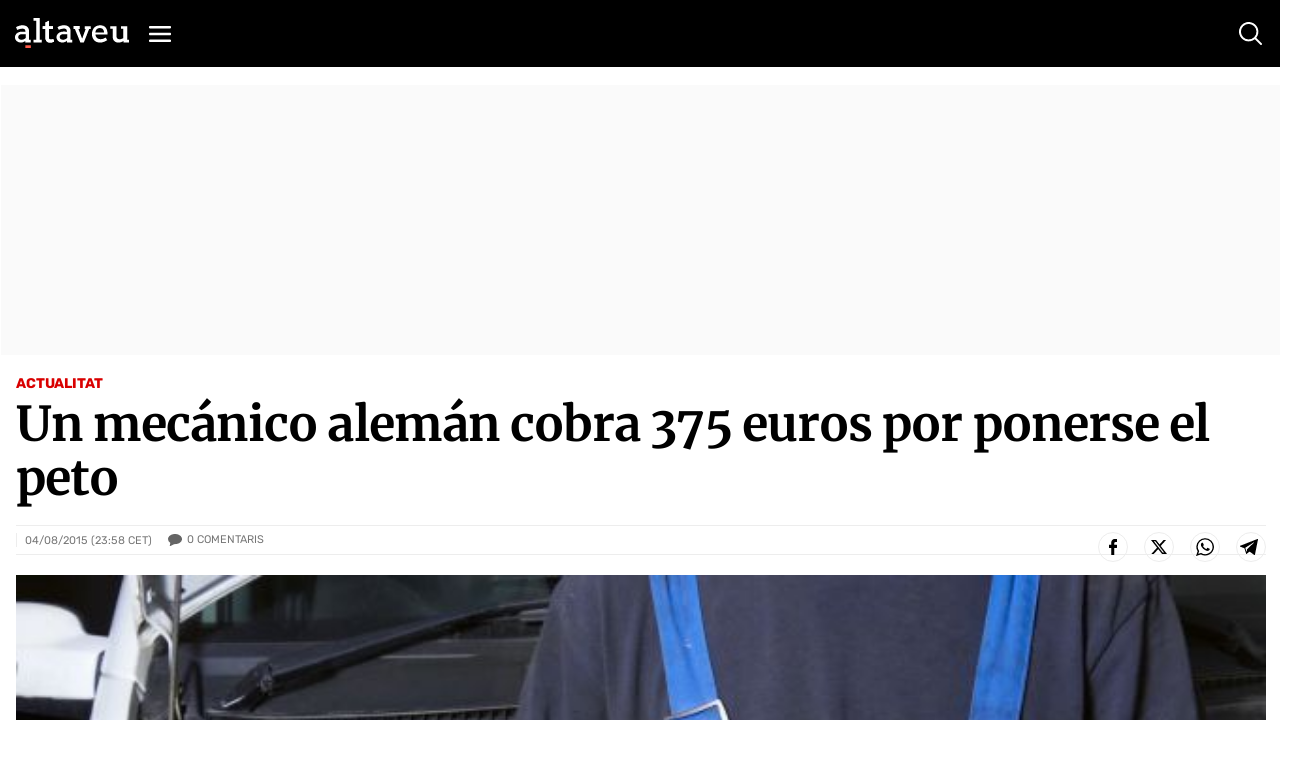

--- FILE ---
content_type: text/html; charset=utf-8
request_url: https://www.google.com/recaptcha/api2/anchor?ar=1&k=6Lei0OUUAAAAAEYVQT4WBvUw6QpnX7iQv47QGJe-&co=aHR0cHM6Ly93d3cuYWx0YXZldS5jb206NDQz&hl=en&v=PoyoqOPhxBO7pBk68S4YbpHZ&size=normal&anchor-ms=20000&execute-ms=30000&cb=1jhtw1ckuhjp
body_size: 49221
content:
<!DOCTYPE HTML><html dir="ltr" lang="en"><head><meta http-equiv="Content-Type" content="text/html; charset=UTF-8">
<meta http-equiv="X-UA-Compatible" content="IE=edge">
<title>reCAPTCHA</title>
<style type="text/css">
/* cyrillic-ext */
@font-face {
  font-family: 'Roboto';
  font-style: normal;
  font-weight: 400;
  font-stretch: 100%;
  src: url(//fonts.gstatic.com/s/roboto/v48/KFO7CnqEu92Fr1ME7kSn66aGLdTylUAMa3GUBHMdazTgWw.woff2) format('woff2');
  unicode-range: U+0460-052F, U+1C80-1C8A, U+20B4, U+2DE0-2DFF, U+A640-A69F, U+FE2E-FE2F;
}
/* cyrillic */
@font-face {
  font-family: 'Roboto';
  font-style: normal;
  font-weight: 400;
  font-stretch: 100%;
  src: url(//fonts.gstatic.com/s/roboto/v48/KFO7CnqEu92Fr1ME7kSn66aGLdTylUAMa3iUBHMdazTgWw.woff2) format('woff2');
  unicode-range: U+0301, U+0400-045F, U+0490-0491, U+04B0-04B1, U+2116;
}
/* greek-ext */
@font-face {
  font-family: 'Roboto';
  font-style: normal;
  font-weight: 400;
  font-stretch: 100%;
  src: url(//fonts.gstatic.com/s/roboto/v48/KFO7CnqEu92Fr1ME7kSn66aGLdTylUAMa3CUBHMdazTgWw.woff2) format('woff2');
  unicode-range: U+1F00-1FFF;
}
/* greek */
@font-face {
  font-family: 'Roboto';
  font-style: normal;
  font-weight: 400;
  font-stretch: 100%;
  src: url(//fonts.gstatic.com/s/roboto/v48/KFO7CnqEu92Fr1ME7kSn66aGLdTylUAMa3-UBHMdazTgWw.woff2) format('woff2');
  unicode-range: U+0370-0377, U+037A-037F, U+0384-038A, U+038C, U+038E-03A1, U+03A3-03FF;
}
/* math */
@font-face {
  font-family: 'Roboto';
  font-style: normal;
  font-weight: 400;
  font-stretch: 100%;
  src: url(//fonts.gstatic.com/s/roboto/v48/KFO7CnqEu92Fr1ME7kSn66aGLdTylUAMawCUBHMdazTgWw.woff2) format('woff2');
  unicode-range: U+0302-0303, U+0305, U+0307-0308, U+0310, U+0312, U+0315, U+031A, U+0326-0327, U+032C, U+032F-0330, U+0332-0333, U+0338, U+033A, U+0346, U+034D, U+0391-03A1, U+03A3-03A9, U+03B1-03C9, U+03D1, U+03D5-03D6, U+03F0-03F1, U+03F4-03F5, U+2016-2017, U+2034-2038, U+203C, U+2040, U+2043, U+2047, U+2050, U+2057, U+205F, U+2070-2071, U+2074-208E, U+2090-209C, U+20D0-20DC, U+20E1, U+20E5-20EF, U+2100-2112, U+2114-2115, U+2117-2121, U+2123-214F, U+2190, U+2192, U+2194-21AE, U+21B0-21E5, U+21F1-21F2, U+21F4-2211, U+2213-2214, U+2216-22FF, U+2308-230B, U+2310, U+2319, U+231C-2321, U+2336-237A, U+237C, U+2395, U+239B-23B7, U+23D0, U+23DC-23E1, U+2474-2475, U+25AF, U+25B3, U+25B7, U+25BD, U+25C1, U+25CA, U+25CC, U+25FB, U+266D-266F, U+27C0-27FF, U+2900-2AFF, U+2B0E-2B11, U+2B30-2B4C, U+2BFE, U+3030, U+FF5B, U+FF5D, U+1D400-1D7FF, U+1EE00-1EEFF;
}
/* symbols */
@font-face {
  font-family: 'Roboto';
  font-style: normal;
  font-weight: 400;
  font-stretch: 100%;
  src: url(//fonts.gstatic.com/s/roboto/v48/KFO7CnqEu92Fr1ME7kSn66aGLdTylUAMaxKUBHMdazTgWw.woff2) format('woff2');
  unicode-range: U+0001-000C, U+000E-001F, U+007F-009F, U+20DD-20E0, U+20E2-20E4, U+2150-218F, U+2190, U+2192, U+2194-2199, U+21AF, U+21E6-21F0, U+21F3, U+2218-2219, U+2299, U+22C4-22C6, U+2300-243F, U+2440-244A, U+2460-24FF, U+25A0-27BF, U+2800-28FF, U+2921-2922, U+2981, U+29BF, U+29EB, U+2B00-2BFF, U+4DC0-4DFF, U+FFF9-FFFB, U+10140-1018E, U+10190-1019C, U+101A0, U+101D0-101FD, U+102E0-102FB, U+10E60-10E7E, U+1D2C0-1D2D3, U+1D2E0-1D37F, U+1F000-1F0FF, U+1F100-1F1AD, U+1F1E6-1F1FF, U+1F30D-1F30F, U+1F315, U+1F31C, U+1F31E, U+1F320-1F32C, U+1F336, U+1F378, U+1F37D, U+1F382, U+1F393-1F39F, U+1F3A7-1F3A8, U+1F3AC-1F3AF, U+1F3C2, U+1F3C4-1F3C6, U+1F3CA-1F3CE, U+1F3D4-1F3E0, U+1F3ED, U+1F3F1-1F3F3, U+1F3F5-1F3F7, U+1F408, U+1F415, U+1F41F, U+1F426, U+1F43F, U+1F441-1F442, U+1F444, U+1F446-1F449, U+1F44C-1F44E, U+1F453, U+1F46A, U+1F47D, U+1F4A3, U+1F4B0, U+1F4B3, U+1F4B9, U+1F4BB, U+1F4BF, U+1F4C8-1F4CB, U+1F4D6, U+1F4DA, U+1F4DF, U+1F4E3-1F4E6, U+1F4EA-1F4ED, U+1F4F7, U+1F4F9-1F4FB, U+1F4FD-1F4FE, U+1F503, U+1F507-1F50B, U+1F50D, U+1F512-1F513, U+1F53E-1F54A, U+1F54F-1F5FA, U+1F610, U+1F650-1F67F, U+1F687, U+1F68D, U+1F691, U+1F694, U+1F698, U+1F6AD, U+1F6B2, U+1F6B9-1F6BA, U+1F6BC, U+1F6C6-1F6CF, U+1F6D3-1F6D7, U+1F6E0-1F6EA, U+1F6F0-1F6F3, U+1F6F7-1F6FC, U+1F700-1F7FF, U+1F800-1F80B, U+1F810-1F847, U+1F850-1F859, U+1F860-1F887, U+1F890-1F8AD, U+1F8B0-1F8BB, U+1F8C0-1F8C1, U+1F900-1F90B, U+1F93B, U+1F946, U+1F984, U+1F996, U+1F9E9, U+1FA00-1FA6F, U+1FA70-1FA7C, U+1FA80-1FA89, U+1FA8F-1FAC6, U+1FACE-1FADC, U+1FADF-1FAE9, U+1FAF0-1FAF8, U+1FB00-1FBFF;
}
/* vietnamese */
@font-face {
  font-family: 'Roboto';
  font-style: normal;
  font-weight: 400;
  font-stretch: 100%;
  src: url(//fonts.gstatic.com/s/roboto/v48/KFO7CnqEu92Fr1ME7kSn66aGLdTylUAMa3OUBHMdazTgWw.woff2) format('woff2');
  unicode-range: U+0102-0103, U+0110-0111, U+0128-0129, U+0168-0169, U+01A0-01A1, U+01AF-01B0, U+0300-0301, U+0303-0304, U+0308-0309, U+0323, U+0329, U+1EA0-1EF9, U+20AB;
}
/* latin-ext */
@font-face {
  font-family: 'Roboto';
  font-style: normal;
  font-weight: 400;
  font-stretch: 100%;
  src: url(//fonts.gstatic.com/s/roboto/v48/KFO7CnqEu92Fr1ME7kSn66aGLdTylUAMa3KUBHMdazTgWw.woff2) format('woff2');
  unicode-range: U+0100-02BA, U+02BD-02C5, U+02C7-02CC, U+02CE-02D7, U+02DD-02FF, U+0304, U+0308, U+0329, U+1D00-1DBF, U+1E00-1E9F, U+1EF2-1EFF, U+2020, U+20A0-20AB, U+20AD-20C0, U+2113, U+2C60-2C7F, U+A720-A7FF;
}
/* latin */
@font-face {
  font-family: 'Roboto';
  font-style: normal;
  font-weight: 400;
  font-stretch: 100%;
  src: url(//fonts.gstatic.com/s/roboto/v48/KFO7CnqEu92Fr1ME7kSn66aGLdTylUAMa3yUBHMdazQ.woff2) format('woff2');
  unicode-range: U+0000-00FF, U+0131, U+0152-0153, U+02BB-02BC, U+02C6, U+02DA, U+02DC, U+0304, U+0308, U+0329, U+2000-206F, U+20AC, U+2122, U+2191, U+2193, U+2212, U+2215, U+FEFF, U+FFFD;
}
/* cyrillic-ext */
@font-face {
  font-family: 'Roboto';
  font-style: normal;
  font-weight: 500;
  font-stretch: 100%;
  src: url(//fonts.gstatic.com/s/roboto/v48/KFO7CnqEu92Fr1ME7kSn66aGLdTylUAMa3GUBHMdazTgWw.woff2) format('woff2');
  unicode-range: U+0460-052F, U+1C80-1C8A, U+20B4, U+2DE0-2DFF, U+A640-A69F, U+FE2E-FE2F;
}
/* cyrillic */
@font-face {
  font-family: 'Roboto';
  font-style: normal;
  font-weight: 500;
  font-stretch: 100%;
  src: url(//fonts.gstatic.com/s/roboto/v48/KFO7CnqEu92Fr1ME7kSn66aGLdTylUAMa3iUBHMdazTgWw.woff2) format('woff2');
  unicode-range: U+0301, U+0400-045F, U+0490-0491, U+04B0-04B1, U+2116;
}
/* greek-ext */
@font-face {
  font-family: 'Roboto';
  font-style: normal;
  font-weight: 500;
  font-stretch: 100%;
  src: url(//fonts.gstatic.com/s/roboto/v48/KFO7CnqEu92Fr1ME7kSn66aGLdTylUAMa3CUBHMdazTgWw.woff2) format('woff2');
  unicode-range: U+1F00-1FFF;
}
/* greek */
@font-face {
  font-family: 'Roboto';
  font-style: normal;
  font-weight: 500;
  font-stretch: 100%;
  src: url(//fonts.gstatic.com/s/roboto/v48/KFO7CnqEu92Fr1ME7kSn66aGLdTylUAMa3-UBHMdazTgWw.woff2) format('woff2');
  unicode-range: U+0370-0377, U+037A-037F, U+0384-038A, U+038C, U+038E-03A1, U+03A3-03FF;
}
/* math */
@font-face {
  font-family: 'Roboto';
  font-style: normal;
  font-weight: 500;
  font-stretch: 100%;
  src: url(//fonts.gstatic.com/s/roboto/v48/KFO7CnqEu92Fr1ME7kSn66aGLdTylUAMawCUBHMdazTgWw.woff2) format('woff2');
  unicode-range: U+0302-0303, U+0305, U+0307-0308, U+0310, U+0312, U+0315, U+031A, U+0326-0327, U+032C, U+032F-0330, U+0332-0333, U+0338, U+033A, U+0346, U+034D, U+0391-03A1, U+03A3-03A9, U+03B1-03C9, U+03D1, U+03D5-03D6, U+03F0-03F1, U+03F4-03F5, U+2016-2017, U+2034-2038, U+203C, U+2040, U+2043, U+2047, U+2050, U+2057, U+205F, U+2070-2071, U+2074-208E, U+2090-209C, U+20D0-20DC, U+20E1, U+20E5-20EF, U+2100-2112, U+2114-2115, U+2117-2121, U+2123-214F, U+2190, U+2192, U+2194-21AE, U+21B0-21E5, U+21F1-21F2, U+21F4-2211, U+2213-2214, U+2216-22FF, U+2308-230B, U+2310, U+2319, U+231C-2321, U+2336-237A, U+237C, U+2395, U+239B-23B7, U+23D0, U+23DC-23E1, U+2474-2475, U+25AF, U+25B3, U+25B7, U+25BD, U+25C1, U+25CA, U+25CC, U+25FB, U+266D-266F, U+27C0-27FF, U+2900-2AFF, U+2B0E-2B11, U+2B30-2B4C, U+2BFE, U+3030, U+FF5B, U+FF5D, U+1D400-1D7FF, U+1EE00-1EEFF;
}
/* symbols */
@font-face {
  font-family: 'Roboto';
  font-style: normal;
  font-weight: 500;
  font-stretch: 100%;
  src: url(//fonts.gstatic.com/s/roboto/v48/KFO7CnqEu92Fr1ME7kSn66aGLdTylUAMaxKUBHMdazTgWw.woff2) format('woff2');
  unicode-range: U+0001-000C, U+000E-001F, U+007F-009F, U+20DD-20E0, U+20E2-20E4, U+2150-218F, U+2190, U+2192, U+2194-2199, U+21AF, U+21E6-21F0, U+21F3, U+2218-2219, U+2299, U+22C4-22C6, U+2300-243F, U+2440-244A, U+2460-24FF, U+25A0-27BF, U+2800-28FF, U+2921-2922, U+2981, U+29BF, U+29EB, U+2B00-2BFF, U+4DC0-4DFF, U+FFF9-FFFB, U+10140-1018E, U+10190-1019C, U+101A0, U+101D0-101FD, U+102E0-102FB, U+10E60-10E7E, U+1D2C0-1D2D3, U+1D2E0-1D37F, U+1F000-1F0FF, U+1F100-1F1AD, U+1F1E6-1F1FF, U+1F30D-1F30F, U+1F315, U+1F31C, U+1F31E, U+1F320-1F32C, U+1F336, U+1F378, U+1F37D, U+1F382, U+1F393-1F39F, U+1F3A7-1F3A8, U+1F3AC-1F3AF, U+1F3C2, U+1F3C4-1F3C6, U+1F3CA-1F3CE, U+1F3D4-1F3E0, U+1F3ED, U+1F3F1-1F3F3, U+1F3F5-1F3F7, U+1F408, U+1F415, U+1F41F, U+1F426, U+1F43F, U+1F441-1F442, U+1F444, U+1F446-1F449, U+1F44C-1F44E, U+1F453, U+1F46A, U+1F47D, U+1F4A3, U+1F4B0, U+1F4B3, U+1F4B9, U+1F4BB, U+1F4BF, U+1F4C8-1F4CB, U+1F4D6, U+1F4DA, U+1F4DF, U+1F4E3-1F4E6, U+1F4EA-1F4ED, U+1F4F7, U+1F4F9-1F4FB, U+1F4FD-1F4FE, U+1F503, U+1F507-1F50B, U+1F50D, U+1F512-1F513, U+1F53E-1F54A, U+1F54F-1F5FA, U+1F610, U+1F650-1F67F, U+1F687, U+1F68D, U+1F691, U+1F694, U+1F698, U+1F6AD, U+1F6B2, U+1F6B9-1F6BA, U+1F6BC, U+1F6C6-1F6CF, U+1F6D3-1F6D7, U+1F6E0-1F6EA, U+1F6F0-1F6F3, U+1F6F7-1F6FC, U+1F700-1F7FF, U+1F800-1F80B, U+1F810-1F847, U+1F850-1F859, U+1F860-1F887, U+1F890-1F8AD, U+1F8B0-1F8BB, U+1F8C0-1F8C1, U+1F900-1F90B, U+1F93B, U+1F946, U+1F984, U+1F996, U+1F9E9, U+1FA00-1FA6F, U+1FA70-1FA7C, U+1FA80-1FA89, U+1FA8F-1FAC6, U+1FACE-1FADC, U+1FADF-1FAE9, U+1FAF0-1FAF8, U+1FB00-1FBFF;
}
/* vietnamese */
@font-face {
  font-family: 'Roboto';
  font-style: normal;
  font-weight: 500;
  font-stretch: 100%;
  src: url(//fonts.gstatic.com/s/roboto/v48/KFO7CnqEu92Fr1ME7kSn66aGLdTylUAMa3OUBHMdazTgWw.woff2) format('woff2');
  unicode-range: U+0102-0103, U+0110-0111, U+0128-0129, U+0168-0169, U+01A0-01A1, U+01AF-01B0, U+0300-0301, U+0303-0304, U+0308-0309, U+0323, U+0329, U+1EA0-1EF9, U+20AB;
}
/* latin-ext */
@font-face {
  font-family: 'Roboto';
  font-style: normal;
  font-weight: 500;
  font-stretch: 100%;
  src: url(//fonts.gstatic.com/s/roboto/v48/KFO7CnqEu92Fr1ME7kSn66aGLdTylUAMa3KUBHMdazTgWw.woff2) format('woff2');
  unicode-range: U+0100-02BA, U+02BD-02C5, U+02C7-02CC, U+02CE-02D7, U+02DD-02FF, U+0304, U+0308, U+0329, U+1D00-1DBF, U+1E00-1E9F, U+1EF2-1EFF, U+2020, U+20A0-20AB, U+20AD-20C0, U+2113, U+2C60-2C7F, U+A720-A7FF;
}
/* latin */
@font-face {
  font-family: 'Roboto';
  font-style: normal;
  font-weight: 500;
  font-stretch: 100%;
  src: url(//fonts.gstatic.com/s/roboto/v48/KFO7CnqEu92Fr1ME7kSn66aGLdTylUAMa3yUBHMdazQ.woff2) format('woff2');
  unicode-range: U+0000-00FF, U+0131, U+0152-0153, U+02BB-02BC, U+02C6, U+02DA, U+02DC, U+0304, U+0308, U+0329, U+2000-206F, U+20AC, U+2122, U+2191, U+2193, U+2212, U+2215, U+FEFF, U+FFFD;
}
/* cyrillic-ext */
@font-face {
  font-family: 'Roboto';
  font-style: normal;
  font-weight: 900;
  font-stretch: 100%;
  src: url(//fonts.gstatic.com/s/roboto/v48/KFO7CnqEu92Fr1ME7kSn66aGLdTylUAMa3GUBHMdazTgWw.woff2) format('woff2');
  unicode-range: U+0460-052F, U+1C80-1C8A, U+20B4, U+2DE0-2DFF, U+A640-A69F, U+FE2E-FE2F;
}
/* cyrillic */
@font-face {
  font-family: 'Roboto';
  font-style: normal;
  font-weight: 900;
  font-stretch: 100%;
  src: url(//fonts.gstatic.com/s/roboto/v48/KFO7CnqEu92Fr1ME7kSn66aGLdTylUAMa3iUBHMdazTgWw.woff2) format('woff2');
  unicode-range: U+0301, U+0400-045F, U+0490-0491, U+04B0-04B1, U+2116;
}
/* greek-ext */
@font-face {
  font-family: 'Roboto';
  font-style: normal;
  font-weight: 900;
  font-stretch: 100%;
  src: url(//fonts.gstatic.com/s/roboto/v48/KFO7CnqEu92Fr1ME7kSn66aGLdTylUAMa3CUBHMdazTgWw.woff2) format('woff2');
  unicode-range: U+1F00-1FFF;
}
/* greek */
@font-face {
  font-family: 'Roboto';
  font-style: normal;
  font-weight: 900;
  font-stretch: 100%;
  src: url(//fonts.gstatic.com/s/roboto/v48/KFO7CnqEu92Fr1ME7kSn66aGLdTylUAMa3-UBHMdazTgWw.woff2) format('woff2');
  unicode-range: U+0370-0377, U+037A-037F, U+0384-038A, U+038C, U+038E-03A1, U+03A3-03FF;
}
/* math */
@font-face {
  font-family: 'Roboto';
  font-style: normal;
  font-weight: 900;
  font-stretch: 100%;
  src: url(//fonts.gstatic.com/s/roboto/v48/KFO7CnqEu92Fr1ME7kSn66aGLdTylUAMawCUBHMdazTgWw.woff2) format('woff2');
  unicode-range: U+0302-0303, U+0305, U+0307-0308, U+0310, U+0312, U+0315, U+031A, U+0326-0327, U+032C, U+032F-0330, U+0332-0333, U+0338, U+033A, U+0346, U+034D, U+0391-03A1, U+03A3-03A9, U+03B1-03C9, U+03D1, U+03D5-03D6, U+03F0-03F1, U+03F4-03F5, U+2016-2017, U+2034-2038, U+203C, U+2040, U+2043, U+2047, U+2050, U+2057, U+205F, U+2070-2071, U+2074-208E, U+2090-209C, U+20D0-20DC, U+20E1, U+20E5-20EF, U+2100-2112, U+2114-2115, U+2117-2121, U+2123-214F, U+2190, U+2192, U+2194-21AE, U+21B0-21E5, U+21F1-21F2, U+21F4-2211, U+2213-2214, U+2216-22FF, U+2308-230B, U+2310, U+2319, U+231C-2321, U+2336-237A, U+237C, U+2395, U+239B-23B7, U+23D0, U+23DC-23E1, U+2474-2475, U+25AF, U+25B3, U+25B7, U+25BD, U+25C1, U+25CA, U+25CC, U+25FB, U+266D-266F, U+27C0-27FF, U+2900-2AFF, U+2B0E-2B11, U+2B30-2B4C, U+2BFE, U+3030, U+FF5B, U+FF5D, U+1D400-1D7FF, U+1EE00-1EEFF;
}
/* symbols */
@font-face {
  font-family: 'Roboto';
  font-style: normal;
  font-weight: 900;
  font-stretch: 100%;
  src: url(//fonts.gstatic.com/s/roboto/v48/KFO7CnqEu92Fr1ME7kSn66aGLdTylUAMaxKUBHMdazTgWw.woff2) format('woff2');
  unicode-range: U+0001-000C, U+000E-001F, U+007F-009F, U+20DD-20E0, U+20E2-20E4, U+2150-218F, U+2190, U+2192, U+2194-2199, U+21AF, U+21E6-21F0, U+21F3, U+2218-2219, U+2299, U+22C4-22C6, U+2300-243F, U+2440-244A, U+2460-24FF, U+25A0-27BF, U+2800-28FF, U+2921-2922, U+2981, U+29BF, U+29EB, U+2B00-2BFF, U+4DC0-4DFF, U+FFF9-FFFB, U+10140-1018E, U+10190-1019C, U+101A0, U+101D0-101FD, U+102E0-102FB, U+10E60-10E7E, U+1D2C0-1D2D3, U+1D2E0-1D37F, U+1F000-1F0FF, U+1F100-1F1AD, U+1F1E6-1F1FF, U+1F30D-1F30F, U+1F315, U+1F31C, U+1F31E, U+1F320-1F32C, U+1F336, U+1F378, U+1F37D, U+1F382, U+1F393-1F39F, U+1F3A7-1F3A8, U+1F3AC-1F3AF, U+1F3C2, U+1F3C4-1F3C6, U+1F3CA-1F3CE, U+1F3D4-1F3E0, U+1F3ED, U+1F3F1-1F3F3, U+1F3F5-1F3F7, U+1F408, U+1F415, U+1F41F, U+1F426, U+1F43F, U+1F441-1F442, U+1F444, U+1F446-1F449, U+1F44C-1F44E, U+1F453, U+1F46A, U+1F47D, U+1F4A3, U+1F4B0, U+1F4B3, U+1F4B9, U+1F4BB, U+1F4BF, U+1F4C8-1F4CB, U+1F4D6, U+1F4DA, U+1F4DF, U+1F4E3-1F4E6, U+1F4EA-1F4ED, U+1F4F7, U+1F4F9-1F4FB, U+1F4FD-1F4FE, U+1F503, U+1F507-1F50B, U+1F50D, U+1F512-1F513, U+1F53E-1F54A, U+1F54F-1F5FA, U+1F610, U+1F650-1F67F, U+1F687, U+1F68D, U+1F691, U+1F694, U+1F698, U+1F6AD, U+1F6B2, U+1F6B9-1F6BA, U+1F6BC, U+1F6C6-1F6CF, U+1F6D3-1F6D7, U+1F6E0-1F6EA, U+1F6F0-1F6F3, U+1F6F7-1F6FC, U+1F700-1F7FF, U+1F800-1F80B, U+1F810-1F847, U+1F850-1F859, U+1F860-1F887, U+1F890-1F8AD, U+1F8B0-1F8BB, U+1F8C0-1F8C1, U+1F900-1F90B, U+1F93B, U+1F946, U+1F984, U+1F996, U+1F9E9, U+1FA00-1FA6F, U+1FA70-1FA7C, U+1FA80-1FA89, U+1FA8F-1FAC6, U+1FACE-1FADC, U+1FADF-1FAE9, U+1FAF0-1FAF8, U+1FB00-1FBFF;
}
/* vietnamese */
@font-face {
  font-family: 'Roboto';
  font-style: normal;
  font-weight: 900;
  font-stretch: 100%;
  src: url(//fonts.gstatic.com/s/roboto/v48/KFO7CnqEu92Fr1ME7kSn66aGLdTylUAMa3OUBHMdazTgWw.woff2) format('woff2');
  unicode-range: U+0102-0103, U+0110-0111, U+0128-0129, U+0168-0169, U+01A0-01A1, U+01AF-01B0, U+0300-0301, U+0303-0304, U+0308-0309, U+0323, U+0329, U+1EA0-1EF9, U+20AB;
}
/* latin-ext */
@font-face {
  font-family: 'Roboto';
  font-style: normal;
  font-weight: 900;
  font-stretch: 100%;
  src: url(//fonts.gstatic.com/s/roboto/v48/KFO7CnqEu92Fr1ME7kSn66aGLdTylUAMa3KUBHMdazTgWw.woff2) format('woff2');
  unicode-range: U+0100-02BA, U+02BD-02C5, U+02C7-02CC, U+02CE-02D7, U+02DD-02FF, U+0304, U+0308, U+0329, U+1D00-1DBF, U+1E00-1E9F, U+1EF2-1EFF, U+2020, U+20A0-20AB, U+20AD-20C0, U+2113, U+2C60-2C7F, U+A720-A7FF;
}
/* latin */
@font-face {
  font-family: 'Roboto';
  font-style: normal;
  font-weight: 900;
  font-stretch: 100%;
  src: url(//fonts.gstatic.com/s/roboto/v48/KFO7CnqEu92Fr1ME7kSn66aGLdTylUAMa3yUBHMdazQ.woff2) format('woff2');
  unicode-range: U+0000-00FF, U+0131, U+0152-0153, U+02BB-02BC, U+02C6, U+02DA, U+02DC, U+0304, U+0308, U+0329, U+2000-206F, U+20AC, U+2122, U+2191, U+2193, U+2212, U+2215, U+FEFF, U+FFFD;
}

</style>
<link rel="stylesheet" type="text/css" href="https://www.gstatic.com/recaptcha/releases/PoyoqOPhxBO7pBk68S4YbpHZ/styles__ltr.css">
<script nonce="tNwMNg4P6XNQMbLFyORu_Q" type="text/javascript">window['__recaptcha_api'] = 'https://www.google.com/recaptcha/api2/';</script>
<script type="text/javascript" src="https://www.gstatic.com/recaptcha/releases/PoyoqOPhxBO7pBk68S4YbpHZ/recaptcha__en.js" nonce="tNwMNg4P6XNQMbLFyORu_Q">
      
    </script></head>
<body><div id="rc-anchor-alert" class="rc-anchor-alert"></div>
<input type="hidden" id="recaptcha-token" value="[base64]">
<script type="text/javascript" nonce="tNwMNg4P6XNQMbLFyORu_Q">
      recaptcha.anchor.Main.init("[\x22ainput\x22,[\x22bgdata\x22,\x22\x22,\[base64]/[base64]/[base64]/[base64]/cjw8ejpyPj4+eil9Y2F0Y2gobCl7dGhyb3cgbDt9fSxIPWZ1bmN0aW9uKHcsdCx6KXtpZih3PT0xOTR8fHc9PTIwOCl0LnZbd10/dC52W3ddLmNvbmNhdCh6KTp0LnZbd109b2Yoeix0KTtlbHNle2lmKHQuYkImJnchPTMxNylyZXR1cm47dz09NjZ8fHc9PTEyMnx8dz09NDcwfHx3PT00NHx8dz09NDE2fHx3PT0zOTd8fHc9PTQyMXx8dz09Njh8fHc9PTcwfHx3PT0xODQ/[base64]/[base64]/[base64]/bmV3IGRbVl0oSlswXSk6cD09Mj9uZXcgZFtWXShKWzBdLEpbMV0pOnA9PTM/bmV3IGRbVl0oSlswXSxKWzFdLEpbMl0pOnA9PTQ/[base64]/[base64]/[base64]/[base64]\x22,\[base64]\\u003d\\u003d\x22,\x22w4QCw5wNwoBzwpYoZGBSAFtlTsKvw6nDqsKtc3bCrn7ChcOAw59swrHCscKXNRHCh25Pc8OPCcOYCAnDsjojMsOXMhrCuWPDp1w0wqh6cG/[base64]/[base64]/DkcKAXh1Lw5xZccKXBHvCiSpqJ8Oww5FPw4bDhsKNdh/DnMK7wox5K8O5TF7DsjYCwpBmw5pBBVAWwqrDkMOEw5IgDFtbDjHChsKQNcK7ZMOtw7ZlEA0fwoIhw6bCjksJw6rDs8K2EsOGEcKGC8KXXFDCqlByU37DosK0wr1aJsO/w6DDiMKvcH3CpxzDl8OKB8KJwpAFwqHChsODwo/DksK7ZcORw4vChXEXdcO7wp/Ck8OmMk/DnG0nA8OKA2x0w4DDqMOeQ1LDrnQ5X8OHwqNtbHV9ZAjDqcKAw7FVSMOZMXPCihrDpcKdw7NTwpIgwrzDoUrDpUI3wqfCusKAwrRXAsK3ecO1ESLCuMKFMHMtwqdGG1QjQn7ChcKlwqUrUExUK8K6wrXCgGLDvsKew61cw61YwqTDgsK2HkkRScOzKC3Cii/DksO3w4JGOkXCiMKDR1PDpsKxw64cw5FtwotpBG3DvsOpHsKNV8KNVW5XwoTDrkh3Iy/CgVxGAsK+AytkwpHCosKAD3fDg8K5E8Kbw4nCh8OWKcOzwpo+wpXDu8K3F8OSw5rCr8KSXMKxBmTCjjHCky4gW8KCw7/[base64]/CmmIyVsKOw7HCmcOYJGNEw4fDucOKwpNtVsOIwovCoyMyclPDnTrDl8Oaw55uw4DDucKkwqnDoAbDqV/[base64]/CrsKvccOLw40LJMK1MMO3w5nChm5NDGUHMsKLw4VUwpJLwoh5w7rDhAPCucOkw4Utw5DCpxlDw59LWMOwFWzCjsKRw5nDrCPDlsK7wpbCpl1VwrA4wp8IwoxDw5gxGMO2OmvDlWrCg8OIAFHCucKpwpfCpMKoCVRLw6fCgy56cR/[base64]/wonClW4pDhJqwoLCuXEmPSNNEjLDj8Ocw70Vw68Iw48ab8KPJsKfwp0awoIVHiLDucOFwq1dw6bCsG4AwoUSfcKtw7bDnsKJQsKkNVnDkcKCw5HDqSI/U20RwosiDsKKIsKaRz/DicODw7TDncOmBsO5DG4mHBVFwozCu3wvw4DDoUfCm1MqwpjCgsOJw7PDjDLDjsKaD24JDsKjw7nDg0cMwqLDicOBwoHDlMKyFBnCoE1oDQ1oWgLDpHTCv1TDuHMQwpA7w6fDisOyQGoHw4fDqcOEw5EAc2/DhcKBaMOkY8OjP8KSwrVDJGgXw7Jmw4/DqE/DmMKHXsK3w4rDn8K6w6rDuQ1Va0Jcw6lWD8KCw40XCh/[base64]/w7jDm8Ouwq1ewp/CsjTCkMKTwpvCk3gDw4/[base64]/OcO9YRlfWQJKwpHCoxppw5jDnsOqYMOXw7zDumJYw4Z6LsKhw6wrFApiOS/Cq2TCk2NXYsOswrVhUcOYw50mfiLDjmUTw6bCucOVPsKECMKMEcOtw4XCn8KFwrgTwq5gZcKqU33DtEt2w5fDvjDCqC8Gw4UZMMOYwr1JwqPDtcOFwpp9SglWwprCqsObSCzCpcKWXcKlw54ywpg+XcOHX8OZBsKgw64KX8OoEh/[base64]/wo/DkcKBAjzDscKww7ZKwrjCl8KdIcONXUTCmn7DjzTCgGvCsUDDhkxNwqhmwrrDvcOHw4UWwrc1EcKYEDtww4bCg8Obw6HDtkBhw6A5wp/CjcOIw74scFPCssOLCMOdw584w7HCiMKpCcKTL15Pw5g5L3oWw4LCoGnDuRnCjcKvw7MNCnfDjsKoI8O8wqFSPn3Dp8KaCsKOw4HCnsOdWsKhNiwIC8OuLygQwpPDucKNNcODw7wbYsKaDkM5aFBNwoZuXsK+wr/CsjPChGLDgHMAwrjCkcKww6vCgsOWccKaARkGwqMcw68MeMKjw7lOCgIzw7t8c3EQbcOTw4/[base64]/[base64]/TMOmHMKkacObw6Y3w4YSRMO2wpkeWyk2InBCH8KwZQppA2NpwoPCiMO6w49lw75Pw48ww5ZINhZ3YnXDkMOFw44Val/DuMOldsKLw6bDpsOWTsKIQwDCjUzCtSR0wrzCm8ObVCLCicOQV8KbwoEzwrPDnAo+wox+M0ghwrnDp0LCscOmPsOfw5PDv8KVwoPCjDPDmsKbTMOowrBqwqPDoMOSwovCksKKPcO/[base64]/b1/[base64]/CsMK/[base64]/Ckwpewqo5w4tTXVEmfsO5A8OiRsK3SsOlw4RBw4jCk8OoJ23Cjz1uwqMjJcO8w4bDtnRFczTCoQbDhUN2w7fCihQOQsOUOSDCr2zCqBhkSh/DnMOmw6pyWsKuJcKMwrZcwr49woccNnlqwpvDvcOiwprCkWQYwpbDnUNRPw1heMOOwpfClTjCnDEhw63Dol81GlEkBcK+HEDCj8KQwr/DmsKEe3rDtT9pDsKcwoA/[base64]/w5HDssKJw55SWcOOwoTDh8OBATvCi1HDjsKww7oYwrcTw7wfDmrCsW5swroWVxnDr8OEFMONBX/CpEFvJcOywqBmbV8/QMO4w4TCs3gCwqrDj8Obw47DmsO1RlpTYMKTwqnChcOfXX3CisOgw6nCnCLCicOvw7vCnsKQwrxHHjTCoMK+ccO3XnjCi8K4woXCrhs0wobDr3wOwoTCsSBpwovCssKFwoNsw5w1wp/[base64]/w4BpTCNdw553w4DCpMOyYMOmYB3CtsOow69+w77Dm8KCWMOPw4bDusOuwoN/w6PCq8OxHFTDqnVzwpzDrcOYX0ZmdMOgJxPDv8KMwohUw63ClsO/wqYXwqbDkCxUw4hmwpxiwrM6SmPCnHfCmTjCkQjCmMOfbGHCtk58a8KETzbCocObw4sMLxF9XHBZOMKWw5PCsMO+AGXDqCMZB3AedXfCsyFeeSgiW1EJUcK5FUPDssOLF8KnwrDDsMKffWEDfTjCjsKbRsKlw6jDmBnDvFrDosOwwoTCgikIA8KYwr/[base64]/Dtgljw50zw6Zyw7cOwpTClMKkLwfDvMKZwrIUwpPDsEwMw45WGlZRcEjCuGLCgWY/w6sFc8OZIyMiw4vCscO3wr3Ds34LKcKEw5RvVxAZwqrCnsOtwprDmMOswpvCu8O3w7fCpsKAC1EywofCuTgmKiHDgMOmOMOPw6HDmsO9w6MZw6rCocKpwrPCm8KINmTCmQtcw5/[base64]/DqAJhwpHCrXMhw53DqsOTw5fClMO9woDCh2LDm8O+wqHDhGzCtl/CisORCQ1LwoFwT2jCvcOFw4bCq1HDn1rDocK8LQ5FwoAgw58zHzMNbm0ZfSNuLsKvHcOON8KgwpDCigLCnsOSwqJjbABRAFzCjC4tw63CssOyw7XCuHJ1wq/DtzN+wpTCjhxSw5sHccKawodYEsKVw7M8YA43w43Cp09WHDQkZMKxwrdLTih1GcOFTizDhsKaBUjCtcKGHcOdeVXDi8KXwqRFGsKdwrdQwq/DhklKw5bCklPDkX7CvcKDw6DCiSZ/[base64]/w51zwoTDicOWQMK2w656woPCmwYtI8Orw44Vw4XCiivCjSPDgWYKwpNzVnfCiFrDgwQMwpLDg8OWdUB0wq1MDnfCicOkwp7CmAfDljbDojPDrcOOwqFBw5w/w73CtlPCnsKGYMKTw7M7SlN+w4o7wr8BUXVZTcKJw50YwojDvi8fwrzCn3rCh3DCo29pwqXCnMKnw5HChjwlwpZIwqtqMsOtwoPCjcOGw4XCgMO/UAcGwpXChMKaSzTDtMONw4cuw7DDhsKfwpJQcG3Ci8KWAw/Du8KXwopSKjRBw50VDcODw5XDisKPRR5vwrZUJsKgwrVWByZiw6tfdlHDjsKPZSnDumswN8O3woLCqcOzw6/DjcOVw4BKw7jDocK3wrZMw73Ds8OLwrjCpMOzdh45w4zCisOPwpbDtDocZyV+w7HCnsOMICzDgkfDksOOTkHCj8OVbMKwwonDucOew53CvsKawoZhw6c/wrZCw6jDv1DCi0TCt2zDlcK5w4fDjjJVwoxBc8OmNMOPRsKrwoHDhMKhVcOuw7JXF1YnPMKDB8KRw4EvwrIcWMKFwrJYUDt8wo1sRMKow6opwp/DkBxqcjrCpsO2w7TCusKhHBLCvcK1wo4xwpx4w5R0HMKla2FjecOYZ8KKWMODKSjDrXAjw6HCglIXw6Ywwq4uw7HDp1EuDMKkwqnDlm5nw5nCknzDjsK0SVnChMOQK1ciXwYVX8Ktwp/DiCDClMK3w6PCoXTDvcO8FybDgVMRwpNbw6swwpnCk8KSwoMqN8KyWlPCti/CpzDCvjjDm3UZw6rDu8KrOAc+w6MNYsOYwoM2RsKqdT10ZsOIAcOjQsO+wqLCikfCqnYqVMOvBSjDvsKbwqHDoHF9wo1iEMKlMsOAw7/Cni98w5XDqm9Ww7PDtMKNwqDDucOOwo7Cg1DDkQ1Yw4zCowDCs8KWIVkew5bDtcOLIGXDq8Kiw5oCVGHDoHjDosKxwofCvSoLwqXCnCfCosOLw7AEwoU5w6vDnDEiGsKDw5zCjWIEP8KfQ8KXCyjDgMKyZDrCoMKdw40JwpcXPh/CncK9wrIiSMK9wrsiZ8OtRsOCb8OwMzYGw7MAwp9Kw7vDh07DnyrClsOMwr3ClMK5FcKpw6HCiRfDksOfAcO3T3cZPg44FsK0wq3CgwwHw5DCnFPDvlTChC9/w6TDisKiw7p9bGotw5fCjAHDkcKOBlE+w60YfsKcw7lowq5Uw7DDr2XDi2Fnw50CwpkSw7LDj8ORwrTDv8KBw6l6NMKDw7LCvQLDucOLc3/Cly/Cl8O7Ll3CoMKNRFHCusOfwqsvIn0Qw7bDtk41CsOFcsOcwpzCnT7ClsK6asOJwpHDhhBqBgfCql/[base64]/wo3DpX0YS8OgWMKsw7fDq8Kjwo/DscKKfMKAw53CoDVHwoBFwox1Wk3DsRjDtCZ/ZBkQw5VTG8ODPcKgw5VgDMKrNcKKOQI1wq/DssOYw4nDjBDCv1XDsy1Zw4xcw4VBw6TDlXdfwrfCt0w5F8Kdw6BzwoXCk8OAw4QywpZ/OsK8XBLDgmlWOMKnHT0hworCnMOvesKPb0Y2w5tXZsKPdMK1w6low5zClcOYTjInw6g7w7jCjw7Cl8KkbcOkGhnDpsO4woZgw7Ydw7XCiFnDgFYrw4cZMXzCizkTLsOIwp/Dl201w6/Cu8OmRkcMw6vCisO/[base64]/[base64]/Cmg0nR8KdwrPDs0AyQMK6EsOwSXcmw4LDvsOVDEnDmMKJw5VlfhzDrcKJw5EXeMKZajfDoV9Qwo12wr/Dh8OYX8O3wo3CpMKlwqbDonN+w63Ck8K2E2jDlMODw4VedMK2Pg40csK/ZcOxw47DlWs8GMORKsOYw5DChz3CrsKPfMORDD7CkcOgDsKLw5EVTCZFbcKFNcKEw6PCn8KOw652ZsO2KsKZw75Iw4jDv8KwJlPDkT8wwqVVKVcsw6vDnhrDssO8YWwywqkbFEzDpsOywonCrcOOwofCscKJwpXDtSAywr3Cjn3CpMO3wqQYQD/[base64]/wpLCgTB4w748wrLDqEZvwrppLBvCssOSw5osEyoNwoXCpsOROnQKGcKqw5QTw4xtfSILacOTwoMbIlxKXTAGwpcOXsKGw4hNwpkuw7PCtcKHw6ZbNsKvUEDDmsOiw5nDp8Kuw7RFAcO3fcOdw6bDhxF0J8KXwq3Dh8KLwpNfw5HChD1JeMKfXRI/CcOiwp8IGMK+BcOaBEbDplZKP8OrCSPDnMKpEAbCtcODw5nDlsOOTcOWwq/DomzCocO5w4XDpAbDinDCsMObM8KZw4E0ehVMwpMBDRVEw4/CnsKIwoTDrsKHwp7DoMKpwqBWaMOJw67CocOAw50OZRbDnnkWCWs7w4A6w59Hwq3DrnvDumM7Cy/DmcKDc0TCiWnDhcKDDQfCv8KZw7bCgcKIGEFWAGx1ccKvw6pRNxnCqVRrw6XDvhxYw6UnwrDDvsOaAsOpw63DqsKPBG3ChMOvWsKJwp1UwoDDo8KmLT3DvV8Uw6TDsWoEFsKXU00ww6rCq8Kvwo/DicKwWSnDuzV+c8OEBMK0aMKFw6FCBBTDvsO8wqfDg8K5wqHDiMKqw69fT8KSwo3ChMKpcBfCg8OWd8OJw4omwpLDo8KAwoJBHcOJGcKpwpAGwpLCmMKGeyXDpcKhw5XCvm4dwpRCccKewp81W2bDg8KaEBxHw4/CvGVhwq7Dm3fClhfDqzHCsD58wrrDpMKZw4zCu8OSwr4OZsOvZMKOdsKfGxHCtcK4JxR8woTDhmJowqoAAh8pFncnw7PCoMO/wr7DgsKVwqAKw5oKewIxwplVSBPClsKdw6PDj8KXw7XDnFrDrXkEw7TCkcO2J8OnSQ/Dj1TDqGnCj8OmRUQhcm3Cpx/Cs8O2wpJNTHtUw6DDp2cSZgbDsk/DuV8hbxTCvMO4ecOFQDdJwqgySsKWwr8bDUx0ScK0w5/CucKXVzpAwr7Cp8Kxe1hWT8OfVcKWagvDizQkwrnDlMOYwo0tLlXDlMOyJsOTOCXCm3zDr8KeaE17GQbDpMODwr0pwoFSZ8K1S8OcwozDhsOqRmtmwrh1XsOnKMKRwqLCjU5HGcKzwrRxPCQYFsO7w6fCgXXDrsOyw7nDt8K/wqrDvsKXE8KGbwstQRrDmMKJw7clGcOhw5TDlmvCkcOIwp/DksKXw4vDrMKhw4/[base64]/DvcKmP8OqHcONQjU4w6F7w4PCjsKiw5PCs8O3K8KowoJLwrkFVsO4wpjCu0RCYMO+EcOQwpZGKUzDmk/DhXXDj2jDgMOkw6lWw4XDhsOQw4oIPRnCoD7DvzVnw64ZLHzDlHfDoMKLw4ZWW3onw4fDrsKZw5vClcOdCCsNwpwowopeBDlrZcKCZTTDmMODw4rClMOGwrHDt8Odwo7CmzTCvcOtFjXCnikVFGdlwrrDl8O4L8KDGsKJC3jDisK2w4snfsKMHFNre8K+b8KDbg/DmnXDjMO/[base64]/DkMOEwqnDg8KNw5TDncOsEml2VUZgwq7CjSc7d8KFYcOzLcKBwrogwqfDvH5NwoQkwrh5wr5FZm4Uw7YNaHcxOcOFAsO0MEU9w6bDtsOcwqzDtVQzccOSehTCvsOAQ8KJRnvCmMO0wrwTNMOFRcKOw5YIYcKNVMKrw4ptw4l/[base64]/CpsOLUiVCVjc7w5fCtVx4CcKhwphEwpQywr3DsEPDg8OcLcK0R8KoA8O8wpU4woopbWA+HGV9woM0w5kFw5sXchzDk8KKesO+w7BywrfCkcKnw4PCrWdswozCocKhAMKAwojCrcKXKS/[base64]/wrI7KxQcC1sWw67Cv8OuwqpYwojCl8OtMMOcDsKOcy3ClcKTfMOCP8OBw6h8VA/CrMOmBsO5LMKwwrBlIjl0wpvDkVELO8OUwrXDisKvw49sw7fCsA16HmFvccKDLsOBwrkIwr95P8KrSm0vwpzCgjTDuF/Cq8K+w6vDi8KDwqwbw75wFcKkw4/DjMKUBHzCvQsVwrDDllsDw5luFMKsC8KBKwlSwop2e8O8wqvCtMKjFcOkJ8Klwqd8b1jCt8KvLMKYAsKbPngMwolGw64FGsO5wp3CjsO/wqd8CsKcazMnw4gUw5DDlHPDs8KCwoIxwpzDsMKfA8KPHMKIRQFNwqx/cjHDmcK5KFNpw5bCvsKQYMOROA3CsVbCqCAUZcKTE8K6EMO8VMOwWMKVYsKIwq/[base64]/VEpAdRrDsyPCtsO3ASdIw48Jw41Dw7XDocOlw6oKHcKdw5l2wqIfw63CvBHDh2zCvMKpw6LDqlDCgMOkwoPCqzHCu8OqScK2Ey3CmzXDkkbDpMOUdwduwr3DjMOew5tpVwt+wq3DtETDn8KFYCXCtMODw6XClcKawq/CosKqwoULwqnCiBnCmj/[base64]/DvR/CoBDDmMO6w4UQwq5/[base64]/DtARkURFgEMO1wrzDoGUBw5spDsOxwq1uH8K3w43DtXgUwro3wq1bwqJ/[base64]/P8O2w7s6ScOrJV4UN07CgcKNCjHCkGhMYcKdw5PCjcKEEcKGIcOtIRDDrcOFw4bDpz/DqWI5SsKgwoXDhcORw6Znw7orw7PCu2XDhR5yAsOwwqfCksKtJhBjUMKWw71PwoDCoVTCvcKNX0kOw7omwqtvb8ORXV9DSsOMaMOLwqTCsRxsw616wqDDhmQbwrEmw4PDuMO3W8KJw7DDjAlOw6xHFRIjw7fDjcOiw6bDiMK/R1XDuE/Dj8KdIi4ALlnDp8KlPsO+czR1NipkFmHDlsO0GHEhLU1QwojDojvDhMKpw69Gw7rDoHUrwpELwo5pBFHDrsO8UMOUworCsMK5XcK6e8OrNjFGMTZrEStOwo3DpXDCv15wPhPDlsKLB23Di8KbSm/ChiMyaMKSFS7Dg8KQw7nDgh0PJMKPIcODw54mwpfDs8KfZgEew6XCtsOOwqdwYg/CscOzw4sSw7HDncO1YMOODhhwwovDpsOZwqsjwobCmWjDlQkBbsKrwqQ0EkkMJcKnBsO4wojDksK6w4PDpcKSw6BswrjCsMO7G8OjI8OEaT/CtcOuwq1iw6EFwogBaRDCog/Chg9aGsOAOVjDh8KiKcK0XFDCvcOcOsOFbkfDusKmeF3DgRXCq8K/I8OtJBnDosK0XHIoUHtbZsOoIHgfw7RXBsK8w6Rqwo/[base64]/dcK7w53DrMKywot7wqdUAcO0Li7CmAfDgEXCrcKWEMOpw5lDNcO/XsOKw6XCrMO4NsOTRsKkw5TCl1wQJMOwaS7CmGfDt1LDt2kGw7c3LXrDvsKYwo7DjcK/AMOVAMKiScKLYsO/PFJXw64hQVEMwo3CoMOIHjDDo8K/EcOOwogmwqMSWsOMw6vDisKSDcOyNQ/[base64]/CrFbClTrDssKlw7rCqsKjwoTCtg9bKcOeRAfCssKFwr50Z0XDhkfDjmTDucKXw5fDgsOYw5hYGWjCmDDCo2BHAsKkwqDDsXbCg2XCskN4PcOswqoCAgosP8KUwrcTw5rCrsOiwp9awqnDgjsWw7/CuA7Cn8KpwqwSQXfCojHDsVjCvDDCvsKhwoBJw6HCpVRAI8KaRQTDiDJTExvCvTbDiMOpw6fCocOHwo3DkhTCknMzRsOOwqDCosOaRsKcw5NCwonDr8KbwpZbwrkyw6h0BMOgwq0SUcOawq0yw4RkYcOtw5Riw4zDintTwo3Dn8KHcWzCuxQ/KDjCpMO2PsOKw4PDrcKbwqodXGLDo8Onw4TClcO/QsKVKh7Cl29Nw61Ow6jCk8KNwqLCg8KGfcKUw7tuwpgJwobCv8O4R2dhFn16w5VSwoYrw7LDusK8w5XCkhvDrHDCsMKcMw/[base64]/OX3Dul9NwrHDnsOQUMO0wobCv8Ouw7/Dmw8Xw6bCpxwOwqd2woRMwqzCgcKsKnjDjUZiZwU2fTVhC8OTwqMBB8O1wrBOw7TDv8KNOsO2wrM0PwYew4BrPBRRw6gCLcOILykzw7/[base64]/[base64]/Cq0NJO8KtAUXDp8KJwpRLEcKjwoVFw7PDhsOrNTEpw6DClcO9JmIZw5PDiBrDpmXDg8O6AMOHEygNw5/DizzDhGjDqRROw5RPEMO+wp7DgR1iw7VqwoZtbcKowpwVMnnDgmTDmsOlwqBULsOOw4JbwrJOwp9Pw48PwocWw4nCscKtK17DjiBcw4c3wqPDg13DiF5ewqxKwqxZw4szwqbDgyMgZ8KYC8Oww7/CgcOHw6lvwoHDn8OrwoHDlGYwwpxzw7LCsDnCvi/CkUHCim7DkMKww5nDgMO7fVB/w6orwoHDi2bCnMKGwp3CjxNeBgLDkcOmQi5eGMOTTTw8wr7CviHCscKPLmXCgsOBdsOcwo3Ch8Oxw4LDvsK9wrTCqmdCwqd8DMKpw4lEwqR6wofCtF3Dj8OZLRnCqcOQRm/DgMOTL0V/[base64]/MF9TbsOQw5/DniJNHTHDt8O7D8Kgw7zDig/[base64]/Dggg5T8OaBMKww5DDqcOfbA8zw5DDjgrDm3bCmA1AR0scJjDDucOYIVYTwrvCpmzCv0bCi8OlwrfDvcKAKG3CpAvCng5OTHbCr0/CmhnCkcOjGxLDncKEw4PDvEZZw6Bzw4rCgjrCtcKNFsOow7nDsMOGwpPCrE9Pw6jDoiVSw5DCqsO4wqjCikQowpvCh3/[base64]/Ck8KDw6QWw5sGUBVKwqLDsRfDgMOFw7NPwqBtEMO/P8K6wrIZw7gAwrvDshXDpMKIHSpewp/DjknCiWDCqk/DhnTDmhLCucOLwodyWsOrVVRlJMKmUcKxARYEeR3CnQPCtcOLw4LCt3FnwqoVFGYYwpU+woh4wpjDm2zCp19kw7cgQzLCg8KtwprCgcO6C1VbZcKoEn8Uw51ob8KIdMOwfsKWwq1Uw4HDjcKhwoRdw4dfQMKMw5TCmHvDqApEw4bCi8OAGcOpwr9wI3jCojnCqcK/[base64]/Duh19wp5swqJ6w7B4A8K4wr3DoWLCrMOxw5/DqcOyw69JIcO5wrgpw7lzwpICeMO4IMOOw77Du8Kdw7bDgEXCgsKrwoDDgsO4w7gBc0Ycw6jCpA7DksOcZ0RYOsO1SScXw6jDjsKnwoXDixldw4Mdw5RAwrDDnsKMPh4Hw7zDg8O4ScO+w5xQLQPCrcOzJwoew650dsKwwr/[base64]/ClSjCkHx5fW3Cn8KGeErDmyIbQH3DjWsmwr0RBMKncU/[base64]/[base64]/[base64]/[base64]/w7LCsXZ0MwHCnybCilHCgsKheMOVcgw3w40qAgvCpMOcbMKOw407woUDw7cUw6LDk8KiwrjDhU0SHGDDi8OCw47Dp8O0woPDriBOwrt7w73DjVnCrcOfX8K/wr3Dp8KqWsOudVsJFMORwrDClAjDrsOtTMKJw5tXw5UIwp7DiMOsw6fDuFnDgcKmE8K6wrXCo8KFKsKhwrsNw65LwrEwOMKOwqhSwp4AdVjCiUjDpMO2f8OTw4TDlm/[base64]/CgEwwp8dw5fCtcOAw55oNMOrw7LCrR/CowjDhh/[base64]/Dl8KTOsOhJ0EewonDsyvCgsOnw7d7w6QEYMOfw6l1w5h+wprDv8O0woVtC1tRw7zDlsO5WMKwfBDCsiBSwprCqcKkw7M7Lgtow7PDn8O+aE18woTDjMKcd8Oww4zDgXl6W0XCkMOyf8K+w6fDvyHCrMOVwpLCiMOSZGF/OMOYwox1w5nDnMOow7zCvRDCjcO2wpIXZ8KGwqt3EsKawrVaBMKyH8Kpw5tlKMKdEsOvwqzDgV4Rw6lkwoMPwqQhIsOkw7NFw6JDw7N6wrjCqcKVwp5SDW3Dp8K0w4UuasK3wpsrwqwEwqjCvmDCuVpXwq7DlcO2w4hKwqUeacK8ZcK/[base64]/DmcKmw4jDmhjDqgprwqB0wqEfwoc3w6vDgcKcwpHDjsOawr4gTBMfKXLCnsOgwrJbEMKDEzgvw79mw6LDlsKww5MXw40Dwp/CsMOTw6TCmsO5w68tDlHDhmjDqxUQw45Yw6k5wpTDlU0UwpgpcsKIScO0wrPCtzRzX8KZPsOrwrtdw7xWw7Aqw4DDtH8Twq1qEgtFKMOZd8Odwp7Dr2EhRMO4FEJ6Bj1qPx8Lw6DCh8KXw5l+w6pHZDAIW8KBwrZzw5cswoDCoQt/[base64]/[base64]/Dn8Oww6RAw6MwMcONwp5hbngNwpvDsFVcAsO7VHoKwprDm8Kvw6F5w7jCn8KvccOyw6XCuxrClcK4d8OFw53CkVPClirCgcOBwpAkwo/DiV3CpsO+SMOyMjjDk8OBIcKUMMKkw7E4w7Jgw5EDeHjCj2HCijTCusOwFGdFBCPCkEV6wrYtPwTDvMKjaCVBEsK6w4B+w77CsHDDsMKdw6tywoDDvsORwpw/LcKGwog9wrfDocOLKRDCpTTDjcKww61mSSvCoMOjOVHDnMOHUcOfPCZOVsK7wq/[base64]/DuljCmykuw5lPARbDt2nDgMOqwp1KaBfDgMK+ahM/wrHDgsKRw4bDsBJtcsKMwrZ3w5ohM8OuCMOYWsKTwowRbsOZH8KiUsKnwqjCocK5eD9QXC91JCV7wrpnwrTDnMKpZcOZaz3DiMKOans/XMKCOcOcw4fDtMKjWQJww4PDqA/DrVTCosO9wqTDlzBtw5AJehfCimbDicKswqUnLzQ/BR3DgQfCsAXCmcOYY8KtwpLCiQoiwpDCkcKeTMKTScOvwopHJcO+H30eD8OcwpljBC9/NcObw7Z+LE8Yw5XDqU8Jw6TDtMK4F8OQe0PDhWQxZTvDill3bsOwPMKUaMO6wo/DgMKCLDsHd8KuWBPDs8KEw5hJZVU8ZMO2Dy9aw67ClMOBasK1D8Kpw5/ChsO4LcK6bMKDw6TCosOQwrFXw5PDvnYxRytxSsOVc8KUZgDDjcOJw6p1DDgOw7LDksK9ZcKQMWLCvsOHYHh+wrEoe8KnFcK9wrIuw54lGcOlw4dSwoEzwonCgMOuBh1fHcOVTT/CoHPCqcK2wolcwp8/[base64]/[base64]/[base64]/CtwcNw6nCgsO0w6jCjGk3Tidpwo/Dq14Ew7ArDsOkbsOGZkoqw5bDucKdSBFLOh/ChcOOVlLCo8OFdmxVdR81wopyAmDDhsKmS8KdwqdKwobDnMKQWU3Dokt/dDcUCsO4w7vDq2TDrcO8w7gyRBZPwr9uRMK3RMOrwpdDT08YQcKqwoYCRVRSPlbDvSPCvcO5EcOVwpwow4N7R8OTw6UyNcOpwqwcSyvDv8OiRcOgw4TCk8OnwqTCoh7DuMOvw79lHcO9fMOLRC7CkjrCgsK8LUDDq8KmO8KIOWjDo8ORYjs0w4vDjMK/F8OBIGzChibDsMKWw4/DmgM5YnQ9wpk6wqYMwonCrQXDkMKAwqDCggEARUAXwpUpVQJ8bm/[base64]/BsK0OcOHwqhIwqjDqMKWwqQMwrjDrcK3CU3Cqg8owq7DnxfCulDCpcKtwqESwonCuS7Cti1GD8K1w6fDhcOjGFvDjcOBwrcDwovCgzXCosKHUMO7wrvCgcKHwrUSNMOyCsOuwqTDnGvCoMORwqHCgGrDkxAuRMOiSsK4YsOiw50cwoXCoTIZJcOAw7/CiG98PcKfwoLDhcOOBMKcwp7DgcOCw4EqQVt6w4lVIMKTwpnDpBM7w6jDtUPCnUHDo8Ovw4dMTMOtwrQRCgt0wp7DmWdADnJVRMOUVMOBcCLCsFjCgCkdVxMmw6bCqENKJcKpF8K2bDDDlQ1GFMKmwrAAXsObw6EgQcK/wrbChmAmdGpEGw4SA8Ofw4LDmsKaHsKaw50Xw7/DvzzCoyUOw6LCkEzDjcKrwqwNw7LDnGfClBFSwp0zwrfDkG4vw4cVw63CtgjCgDVEckVcE3tEw5XDncKIKMO0ImMJdcOSw5zCscKMw4XDrcO/w4gvfgLDoSJaw4UAesKcwobDq2PDksKaw4IOw4jCv8KLeBvCvcOzw67Dujp8E2XCusO6wrJiJkZCbsOaw5/CkMOODkYwwrLCksK5w5fCsMKnwq4/HsOpRMOLw5MOw5jDunttaSt1PcODaH/DtcOzX3B4w73DicOaw4tUAULCpD7CjsKmLMO2MVrCswd2wptyN1/DkMOMQcKSE2JiZsKfIkpTwq0Qw6TCnMOYVBXCqW5fw7rDrMOQw6E4wovDtcOCwqfDghjDmmdvw7fDvMOGwoRED3tewqJew6hiwqDCo0xZKkTCixfCijBsCl8qFMOCGFRUw543QiEsUH7DqVwmwp/[base64]/DqmfDocOseWXDmsO0w6/CnxjCtX/DucK7B8OCXsOXbMKowpllwqpWUGzDn8OCdcOQNHdSf8Oae8KJw6nCocOtw5tCZX3DnsOcwrlyfcKPw73DrQjDoExhwocZw5IhwpvCrlBcw5/[base64]/DvsKLDRLClsKOw5rCocKFw74eJsOwWW9ebDnDj8ORwq9xNCDCm8KQwqADfj9YwrkIOHzCqCfCjkExw4TDgF3Do8KJEMKwwogTw4AMViYWQypxw7TDsxN/[base64]/DsMOEw4lpPzQPGX9ZLsOne8KeSsODPD/Dn2zDhmvDr0JeHAAQwrB7RWnDq1wKGMKKwrENNcKHw6Jzwph5w7HCg8K/woLDqzvDtE7Cvwdyw6xwwrPDrMOgw4/CjwA3wqXDvmDCkMKZw4gdwrTCulDClypQfUAvFzDCu8KOwppOw7bDtyzDo8Ocwq9Hw6/DvsONZsKfA8O3TjzChCsjw6/CtsOzwonCm8OHHcOuLTodwq5lCETDjsKywrZiw53DnXjDvHPClMO6eMOkw708w5xQBnfCqUHDjSRJdRfDrHzDucK8NDTDiENKw7XCn8OQw7LCiTZFw6hFU3/Cry0Ew6PCksO5X8OFcxVuAV/CtnjCl8OZwrnCksOiwp/[base64]/Cj8K1wpnDoMO3G8KhwpHDhsKOCyLCh8ODw6/[base64]/wqMCw6nDh8OeD8O/bMK2XjbCjMKbwpYJdcKZPys+JcOHw6ULwpIJdsK/YcOkwodBwoAcw4XDtMOSczPDkMOKwrcTDxjCg8O+EMOaMUnCtWPCosO7Y1IBG8KqFMKgBxIIXMOVS8OuVcK0D8O0LwldJBU2WMO5CxlVQhbDvm5Fw6VGcSl4X8OVYUbCvBF/w5Jqw5x1LWxPw6LCjcKufEBewpEWw79pw5PDuxvDjVfCssKkXAPChUvDicOnZcKMw68OWsKrC0DDnMK0w7/[base64]/[base64]/[base64]/CvVN6wrPCtEMZ\x22],null,[\x22conf\x22,null,\x226Lei0OUUAAAAAEYVQT4WBvUw6QpnX7iQv47QGJe-\x22,0,null,null,null,0,[21,125,63,73,95,87,41,43,42,83,102,105,109,121],[1017145,594],0,null,null,null,null,0,null,0,1,700,1,null,0,\[base64]/76lBhnEnQkZnOKMAhk\\u003d\x22,0,0,null,null,1,null,0,1,null,null,null,0],\x22https://www.altaveu.com:443\x22,null,[1,1,1],null,null,null,0,3600,[\x22https://www.google.com/intl/en/policies/privacy/\x22,\x22https://www.google.com/intl/en/policies/terms/\x22],\x22imL6Z7/nzUK6vQm1NfCRyVmu9eQF7a7Trt8aQhtac+c\\u003d\x22,0,0,null,1,1768846580316,0,0,[73,215,170],null,[180,226],\x22RC-DtiTet7vkWks4g\x22,null,null,null,null,null,\x220dAFcWeA5GdCPabuy6JGI0AS_7AfKrQj4c8xxT8jMgPrIfhE1ATH5x0HCbwouo1CtwuYiHyI2blJ6aEpIJ4_kWsJ_tgJdFpcDBaQ\x22,1768929380361]");
    </script></body></html>